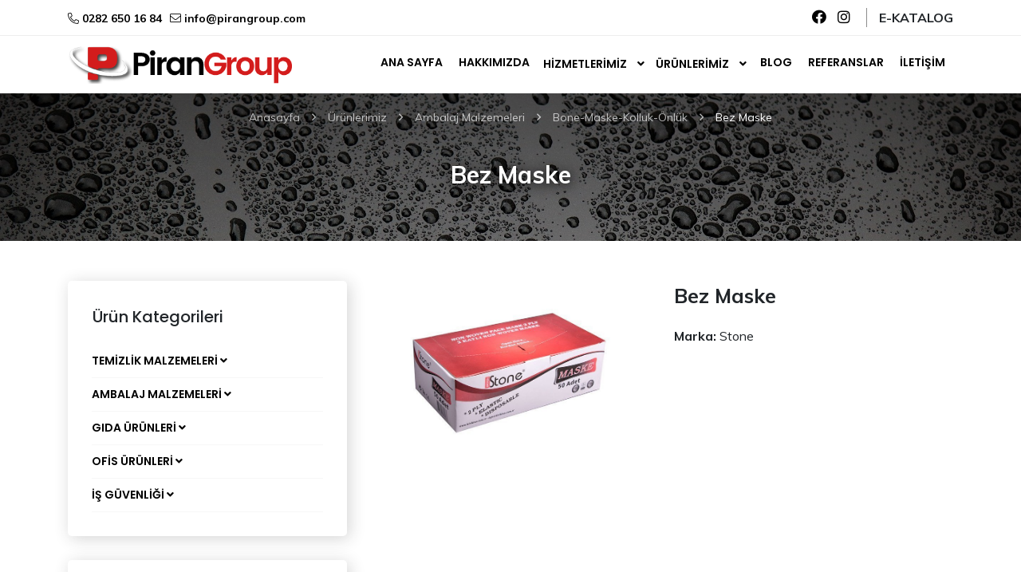

--- FILE ---
content_type: text/html; charset=UTF-8
request_url: https://www.pirangroup.com/stone-bez-maske
body_size: 4631
content:
<!DOCTYPE html> <html lang="tr"> <head> <meta charset="utf-8"> <title>Bez Maske - Piran Group</title> <meta http-equiv="X-UA-Compatible" content="IE=edge,chrome=1"> <meta name="viewport" content="width=device-width, initial-scale=1"> <meta name="content-language" content="tr" /> <link rel="icon" href="https://www.pirangroup.com/yuklemeler/imaj/fav-piran.png" type="image/png"> <meta property="og:title" content="Bez Maske - Piran Group" /> <link rel="canonical" href="https://www.pirangroup.com/stone-bez-maske" /> <link href="https://fonts.googleapis.com/css?family=Muli:300,400,700&display=swap&subset=latin-ext" rel="stylesheet"> <link href="https://fonts.googleapis.com/css?family=Poppins:300,400,500,600,700,800&display=swap&subset=latin-ext" rel="stylesheet"> <link rel="stylesheet" href="https://www.pirangroup.com/front/styles/fontawesome.min.css"> <link rel="stylesheet" href="https://www.pirangroup.com/front/styles/owl.carousel.min.css"> <link rel="stylesheet" href="https://www.pirangroup.com/front/styles/owl.theme.default.min.css"> <link rel="stylesheet" href="https://www.pirangroup.com/front/styles/animate.min.css"> <link rel="stylesheet" href="https://www.pirangroup.com/front/styles/lightbox.min.css"> <link rel="stylesheet" href="https://www.pirangroup.com/front/styles/style.css?v9"> <link rel="stylesheet" href="https://www.pirangroup.com/front/styles/custom.css?v23"> <!-- Global site tag (gtag.js) - Google Analytics --> <script async src="https://www.googletagmanager.com/gtag/js?id=UA-147166375-1"></script> <script>window.dataLayer = window.dataLayer || [];function gtag(){dataLayer.push(arguments);}gtag('js', new Date());gtag('config', 'UA-147166375-1'); </script><script type="application/ld+json"> {"@context": "http://schema.org",
"@type": "Organization",
"name": "Piran Group",
"logo": "https://www.pirangroup.com/yuklemeler/imaj/piran-logo_1.png",
"url": "https://www.pirangroup.com",
"email": "info@pirangroup.com",
"address": {"@type": "PostalAddress","streetAddress": "Nusradiye Mahallesi Stadyum Arkası Sokak Güngor Apt. No:1/A","addressLocality": "Çorlu","addressRegion": "Tekirdağ","postalCode": "59860","addressCountry": "Türkiye"
},
"telephone": "+90 282 650 16 84",
"founder": "Emrullah Azak",
"sameAs": ["https://www.facebook.com/pirangroup/", "https://www.instagram.com/pirantemizlik/"]
} </script><script type="application/ld+json"> {
"@context": "http://schema.org",
"@type": "LocalBusiness",
"address": {
"@type": "PostalAddress",
"addressLocality": "Çorlu",
"addressRegion": "Tekirdağ",
"postalCode":"59860",
"streetAddress": "Nusradiye Mahallesi Stadyum Arkası Sokak Güngor Apt. No:1/A"
},
"description": "Çorlu temizlik firmaları arasında köklü bir geçmişe sahip olan firmamızda sizlere kurumsal ve profesyonel çözümler üretmektedir.",
"name": "Piran Group",
"telephone": "+90 282 650 16 84",
"openingHours": "Mo,Tu,We,Th,Fr,Sa,Su 08:30-18:00,",
"image": "https://www.pirangroup.com/yuklemeler/imaj/piran-logo_1.png",
"geo": {
"@type": "GeoCoordinates",
"latitude": "41.159401",
"longitude": "27.808565"
},
"priceRange" : "$000 - $000"
} </script> </head> <body> <section class="header-top-piran"> <div class="container"> <div class="row"> <div class="col-md-12 header-top-area"> <div class="left"> <div class="phone"> <a href="tel:02826501684"><i class="fal fa-phone fa-flip-horizontal"></i> 0282 650 16 84</a> </div> <div class="mail"> <a href="mailto:info@pirangroup.com"><i class="fal fa-envelope"></i> info@pirangroup.com</a> </div> </div> <div class="right"> <div class="social"> <a href="https://www.facebook.com/pirangroup/"> <i class="fab fa-facebook"></i> </a> <a href="https://www.instagram.com/pirantemizlik/"> <i class="fab fa-instagram"></i> </a> </div> <a href="https://www.pirangroup.com/yuklemeler/imaj/urun-katalogu_compressed.pdf" target="_blank" class="catalog"> E-katalog </a> </div> </div> </div> </div> </section> <section class="header-menu-piran"> <div class="container"> <div class="row"> <div class="col-md-12 header-menu-area"> <div class="logo"> <a href="https://www.pirangroup.com"><img class="img-fluid" src="https://www.pirangroup.com/yuklemeler/imaj/piran-logo_1.png"></a> </div> <div class="menu"> <ul> <li><a href="https://www.pirangroup.com">Ana Sayfa</a></li> <li class=""> <a href="https://www.pirangroup.com/hakkimizda"> Hakkımızda </a> </li> <li class="has-children"> <a href="https://www.pirangroup.com/hizmetlerimiz"> Hizmetlerimiz </a> <ul> <li class="has-children"> <a href="https://www.pirangroup.com/temizlik-hizmetleri"> Temizlik Hizmetleri </a> <ul> <li class=""> <a href="https://www.pirangroup.com/makine-destekli-zemin-temizligi"> Makine Destekli Zemin Temizliği </a> </li> <li class=""> <a href="https://www.pirangroup.com/cati-ve-oluk-temizligi"> Çatı ve Oluk Temizliği </a> </li> <li class=""> <a href="https://www.pirangroup.com/dis-cephe-temizleme"> Dış Cephe Temizleme </a> </li> <li class=""> <a href="https://www.pirangroup.com/fabrika-insaat-sonrasi-temizlik"> Fabrika İnşaat Sonrası Temizlik </a> </li> <li class=""> <a href="https://www.pirangroup.com/okul-temizligi"> Okul Temizliği </a> </li> <li class=""> <a href="https://www.pirangroup.com/avm-temizligi"> AVM Temizliği </a> </li> <li class=""> <a href="https://www.pirangroup.com/kafe-ve-restoran-temizligi"> Kafe ve Restoran Temizliği </a> </li> <li class=""> <a href="https://www.pirangroup.com/ar-dez-sniper"> Ar-Dez Sniper (Hijyen ve Dezenfekte) </a> </li> <li class=""> <a href="https://www.pirangroup.com/fabrika-makine-temizligi"> Fabrika Makine Temizliği </a> </li> <li class=""> <a href="https://www.pirangroup.com/fabrika-orumcek-agi-temizligi"> Fabrika Örümcek Ağı Temizliği </a> </li> <li class=""> <a href="https://www.pirangroup.com/fabrika-temizligi"> Fabrika Temizliği </a> </li> <li class=""> <a href="https://www.pirangroup.com/su-deposu-temizligi"> Su Deposu Temizliği </a> </li> <li class=""> <a href="https://www.pirangroup.com/zemin-cilalama"> Zemin Cilalama </a> </li> </ul> </li> <li class="has-children"> <a href="https://www.pirangroup.com/insaat-hizmetleri"> İnşaat Hizmetleri </a> <ul> <li class=""> <a href="https://www.pirangroup.com/anahtar-teslim-insaat-projesi"> Anahtar Teslim İnşaat Projesi </a> </li> <li class=""> <a href="https://www.pirangroup.com/cati-ve-oluk-tamiri"> Çatı ve Oluk Tamiri </a> </li> <li class=""> <a href="https://www.pirangroup.com/tamirat-ve-tadilat-hizmetleri"> Tamirat ve Tadilat Hizmetleri </a> </li> <li class=""> <a href="https://www.pirangroup.com/yol-boyama"> Yol Boyama </a> </li> </ul> </li> <li class="has-children"> <a href="https://www.pirangroup.com/peyzaj-hizmetleri"> Peyzaj Hizmetleri </a> <ul> <li class=""> <a href="https://www.pirangroup.com/peyzaj-projelendirme-hizmetleri"> Peyzaj Projelendirme Hizmetleri </a> </li> <li class=""> <a href="https://www.pirangroup.com/rulo-ve-serpme-cimlendirme"> Rulo ve Serpme Çimlendirme </a> </li> <li class=""> <a href="https://www.pirangroup.com/bahcivanlik-hizmetleri"> Bahçıvanlık Hizmetleri </a> </li> <li class=""> <a href="https://www.pirangroup.com/agaclandirma-hizmetleri"> Ağaçlandırma Hizmetleri </a> </li> </ul> </li> </ul> </li> <li class="has-children"> <a href="https://www.pirangroup.com/urunlerimiz"> Ürünlerimiz </a> <ul> <li class=""> <a href="https://www.pirangroup.com/temizlik-malzemeleri"> Temizlik Malzemeleri </a> </li> <li class=""> <a href="https://www.pirangroup.com/ambalaj-malzemeleri"> Ambalaj Malzemeleri </a> </li> <li class=""> <a href="https://www.pirangroup.com/gida-urunleri"> Gıda Ürünleri </a> </li> <li class=""> <a href="https://www.pirangroup.com/kirtasiye-malzemeleri"> Ofis Ürünleri </a> </li> <li class=""> <a href="https://www.pirangroup.com/is-kiyafetleri"> İş Güvenliği </a> </li> </ul> </li> <li class=""> <a href="https://www.pirangroup.com/blog"> Blog </a> </li> <li class=""> <a href="https://www.pirangroup.com/referanslar"> Referanslar </a> </li> <li class=""> <a href="https://www.pirangroup.com/iletisim"> İletişim </a> </li> </ul> </div> </div> </div> </div> </section> <section class="header-mobile"> <div class="container"> <div class="row"> <div class="col-md-12 header-mobile-wrapper"> <a href="https://www.pirangroup.com" class="header-mobile-logo"> <img src="https://www.pirangroup.com/yuklemeler/imaj/piran-logo_1.png"> </a> <div class="mobile-header-icons"> <a href="https://g.page/pirantemizlik"> <i class="far fa-map-marker-alt"></i> </a> <a href="https://api.whatsapp.com/send?phone=905337619919"> <i class="fab fa-whatsapp"></i> </a> </div> <div class="mobile-header-hamburger"> <button type="button" class="hamburger-toggle"> <i class="far fa-bars"></i> </button> </div> </div> </div> </div> </section> <div class="mobile-nav mobile-show"> <div class="mobile-nav-content"> <div class="mobile-nav-logo"> <div class="mobile-nav-logo-content"> <a href="https://www.pirangroup.com"><i class="fas fa-home"></i> Ana Sayfa </a> </div> <div class="mobile-nav-logo-content"> <a href="https://api.whatsapp.com/send?phone=905337619919"><i class="fab fa-whatsapp"></i> 0 533 761 99 19 </a> </div> </div> <a href="https://www.pirangroup.com/iletisim" class="cta-link">Bize Ulaşın</a> <div class="mobile-nav-menu"> <ul> <li class=""> <a href="https://www.pirangroup.com/hakkimizda"> Hakkımızda </a> </li> <li class="sub-menu"> <div class="sub-menu-flex"> <a href="https://www.pirangroup.com/hizmetlerimiz"> Hizmetlerimiz </a> <i class="fas fa-angle-down"></i> </div> <ul> <li class="has-children"> <a href="https://www.pirangroup.com/temizlik-hizmetleri"> Temizlik Hizmetleri </a> <ul> <li class=""> <a href="https://www.pirangroup.com/makine-destekli-zemin-temizligi"> Makine Destekli Zemin Temizliği </a> </li> <li class=""> <a href="https://www.pirangroup.com/cati-ve-oluk-temizligi"> Çatı ve Oluk Temizliği </a> </li> <li class=""> <a href="https://www.pirangroup.com/dis-cephe-temizleme"> Dış Cephe Temizleme </a> </li> <li class=""> <a href="https://www.pirangroup.com/fabrika-insaat-sonrasi-temizlik"> Fabrika İnşaat Sonrası Temizlik </a> </li> <li class=""> <a href="https://www.pirangroup.com/okul-temizligi"> Okul Temizliği </a> </li> <li class=""> <a href="https://www.pirangroup.com/avm-temizligi"> AVM Temizliği </a> </li> <li class=""> <a href="https://www.pirangroup.com/kafe-ve-restoran-temizligi"> Kafe ve Restoran Temizliği </a> </li> <li class=""> <a href="https://www.pirangroup.com/ar-dez-sniper"> Ar-Dez Sniper (Hijyen ve Dezenfekte) </a> </li> <li class=""> <a href="https://www.pirangroup.com/fabrika-makine-temizligi"> Fabrika Makine Temizliği </a> </li> <li class=""> <a href="https://www.pirangroup.com/fabrika-orumcek-agi-temizligi"> Fabrika Örümcek Ağı Temizliği </a> </li> <li class=""> <a href="https://www.pirangroup.com/fabrika-temizligi"> Fabrika Temizliği </a> </li> <li class=""> <a href="https://www.pirangroup.com/su-deposu-temizligi"> Su Deposu Temizliği </a> </li> <li class=""> <a href="https://www.pirangroup.com/zemin-cilalama"> Zemin Cilalama </a> </li> </ul> </li> <li class="has-children"> <a href="https://www.pirangroup.com/insaat-hizmetleri"> İnşaat Hizmetleri </a> <ul> <li class=""> <a href="https://www.pirangroup.com/anahtar-teslim-insaat-projesi"> Anahtar Teslim İnşaat Projesi </a> </li> <li class=""> <a href="https://www.pirangroup.com/cati-ve-oluk-tamiri"> Çatı ve Oluk Tamiri </a> </li> <li class=""> <a href="https://www.pirangroup.com/tamirat-ve-tadilat-hizmetleri"> Tamirat ve Tadilat Hizmetleri </a> </li> <li class=""> <a href="https://www.pirangroup.com/yol-boyama"> Yol Boyama </a> </li> </ul> </li> <li class="has-children"> <a href="https://www.pirangroup.com/peyzaj-hizmetleri"> Peyzaj Hizmetleri </a> <ul> <li class=""> <a href="https://www.pirangroup.com/peyzaj-projelendirme-hizmetleri"> Peyzaj Projelendirme Hizmetleri </a> </li> <li class=""> <a href="https://www.pirangroup.com/rulo-ve-serpme-cimlendirme"> Rulo ve Serpme Çimlendirme </a> </li> <li class=""> <a href="https://www.pirangroup.com/bahcivanlik-hizmetleri"> Bahçıvanlık Hizmetleri </a> </li> <li class=""> <a href="https://www.pirangroup.com/agaclandirma-hizmetleri"> Ağaçlandırma Hizmetleri </a> </li> </ul> </li> </ul> </li> <li class="sub-menu"> <div class="sub-menu-flex"> <a href="https://www.pirangroup.com/urunlerimiz"> Ürünlerimiz </a> <i class="fas fa-angle-down"></i> </div> <ul> <li class=""> <a href="https://www.pirangroup.com/temizlik-malzemeleri"> Temizlik Malzemeleri </a> </li> <li class=""> <a href="https://www.pirangroup.com/ambalaj-malzemeleri"> Ambalaj Malzemeleri </a> </li> <li class=""> <a href="https://www.pirangroup.com/gida-urunleri"> Gıda Ürünleri </a> </li> <li class=""> <a href="https://www.pirangroup.com/kirtasiye-malzemeleri"> Ofis Ürünleri </a> </li> <li class=""> <a href="https://www.pirangroup.com/is-kiyafetleri"> İş Güvenliği </a> </li> </ul> </li> <li class=""> <a href="https://www.pirangroup.com/blog"> Blog </a> </li> <li class=""> <a href="https://www.pirangroup.com/referanslar"> Referanslar </a> </li> <li class=""> <a href="https://www.pirangroup.com/iletisim"> İletişim </a> </li> </ul> </div> </div> </div> <div class="mobile-close-menu mobile-show"> <i class="fas fa-times"></i> </div> <script type="application/ld+json"> {
	"@context": "http://schema.org",
	"@type": "BreadcrumbList",
	"itemListElement": [{"@type": "ListItem","position": 1,"name": "Piran Temizlik","item": "https://www.pirangroup.com"}, {"@type": "ListItem","position": 2,"name": "Ürünlerimiz","item": "https://www.pirangroup.com/urunlerimiz"}, {"@type": "ListItem","position": 3,"name": "Ambalaj Malzemeleri","item": "https://www.pirangroup.com/ambalaj-malzemeleri"}, {"@type": "ListItem","position": 4,"name": "Bone-Maske-Kolluk-Önlük","item": "https://www.pirangroup.com/bone-maske-kolluk-onluk"}, {"@type": "ListItem","position": 5,"name": "Bez Maske","item": "https://www.pirangroup.com/stone-bez-maske"}]
} </script> <section class="breadcrumb" style="background-image:linear-gradient(rgba(0, 0, 0, .6), rgba(0, 0, 0, .4)), url(https://www.pirangroup.com/yuklemeler/imaj/bread-bg.jpg)"> <div class="container"> <div class="row"> <div class="col-md-12"> <h1 class="title">Bez Maske</h1> </div> </div> </div> <div class="bread-area"> <div class="container container-2x"> <div class="bread js-bread-toogle"> <div class="bread-item"> <a href="https://www.pirangroup.com" title="Anasayfa"> <span>Anasayfa</span> </a> <i class="far fa-angle-right"></i> </div> <div class="bread-item"> <span>...</span> <i class="far fa-angle-right"></i> </div> <div class="bread-item"> <a href="https://www.pirangroup.com/urunlerimiz" title="Ürünlerimiz"> <span>Ürünlerimiz</span> </a> <i class="far fa-angle-right"></i> </div> <div class="bread-item"> <a href="https://www.pirangroup.com/ambalaj-malzemeleri" title="Ambalaj Malzemeleri"> <span>Ambalaj Malzemeleri</span> </a> <i class="far fa-angle-right"></i> </div> <div class="bread-item"> <a href="https://www.pirangroup.com/bone-maske-kolluk-onluk" title="Bone-Maske-Kolluk-Önlük"> <span>Bone-Maske-Kolluk-Önlük</span> </a> <i class="far fa-angle-right"></i> </div> <div class="bread-item active"> <span> <span>Bez Maske</span> </span> </div> </div> <div class="js-bread-list"> <div class="bread-item"> <i class="far fa-angle-right"></i> <a href="https://www.pirangroup.com" title="Anasayfa"> <span>Anasayfa</span> </a> </div> <div class="bread-item"> <i class="far fa-angle-right"></i> <a href="https://www.pirangroup.com/urunlerimiz" title="Ürünlerimiz"> <span>Ürünlerimiz</span> </a> </div> <div class="bread-item"> <i class="far fa-angle-right"></i> <a href="https://www.pirangroup.com/ambalaj-malzemeleri" title="Ambalaj Malzemeleri"> <span>Ambalaj Malzemeleri</span> </a> </div> <div class="bread-item"> <i class="far fa-angle-right"></i> <a href="https://www.pirangroup.com/bone-maske-kolluk-onluk" title="Bone-Maske-Kolluk-Önlük"> <span>Bone-Maske-Kolluk-Önlük</span> </a> </div> <div class="bread-item active"> <i class="far fa-angle-right"></i> <span> <span>Bez Maske</span> </span> </div> <div class="js-bread-close"> <svg xmlns="http://www.w3.org/2000/svg" width="14" height="14" viewBox="0 0 20 20"> <path fill="#494c51" fill-rule="evenodd" d="M10 8.612L18.325.287a.981.981 0 1 1 1.388 1.388L11.388 10l8.325 8.325a.981.981 0 1 1-1.388 1.388L10 11.388l-8.325 8.325a.981.981 0 1 1-1.388-1.388L8.612 10 .287 1.675A.981.981 0 1 1 1.675.287L10 8.612z"></path> </svg> </div> </div> </div> </div> </section> <section class="product-detail"> <div class="container"> <div class="row column-reverse"> <div class="col-md-4"> <div class="product-sidebar"> <div class="product-menu-area"> <div class="title"> Ürün Kategorileri </div> <ul> <li class="has-children"> <a href="https://www.pirangroup.com/temizlik-malzemeleri">Temizlik Malzemeleri</a> <ul> <li><a href="https://www.pirangroup.com/yer-temizligi-temizlik-pedleri">Yer Temizliği Temizlik Pedleri</a></li> <li><a href="https://www.pirangroup.com/temizlik-setleri">Temizlik Setleri</a></li> <li><a href="https://www.pirangroup.com/eldiven-maskeler">Eldiven &amp; Maskeler</a></li> <li><a href="https://www.pirangroup.com/cop-torbalari">Çöp Torbaları</a></li> <li><a href="https://www.pirangroup.com/kagit-ve-sabun-aparatlari">Kağıt ve Sabun Aparatları</a></li> <li><a href="https://www.pirangroup.com/hijyen-grubu">Hijyen Grubu</a></li> <li><a href="https://www.pirangroup.com/faras-ve-fircalar">Faraş ve Fırçalar</a></li> <li><a href="https://www.pirangroup.com/cop-kovalari-ve-konteynirlari">Çöp Kovaları ve Konteynırları</a></li> <li><a href="https://www.pirangroup.com/geri-donusum-kutulari">Geri Dönüşüm Kutuları</a></li> <li><a href="https://www.pirangroup.com/cam-temizleme-cekcekleri-ve-pelus-aparat-grubu">Cam Temizleme Çekçekleri ve Peluş Aparat Grubu</a></li> <li><a href="https://www.pirangroup.com/bez-sunger-urunleri">Bez-Sünger Ürünleri</a></li> <li><a href="https://www.pirangroup.com/sap-grubu">Sap Grubu</a></li> <li><a href="https://www.pirangroup.com/yesilici-ve-camsilici-aparat-grubu">Yersilici ve Kazıyıcı Aparat Grubu</a></li> <li><a href="https://www.pirangroup.com/mop-aparatlari">Mop Aparatları</a></li> <li><a href="https://www.pirangroup.com/hava-sartlandirici-kokular">Hava Şartlandırıcı (Kokular)</a></li> <li><a href="https://www.pirangroup.com/islak-mop-aparatlari">Islak Mop Aparatları</a></li> <li><a href="https://www.pirangroup.com/profesyonel-urunler">Profesyonel Ürünler</a></li> <li><a href="https://www.pirangroup.com/kagit-grubu">Kağıt Grubu</a></li> </ul> </li> <li class="has-children"> <a href="https://www.pirangroup.com/ambalaj-malzemeleri">Ambalaj Malzemeleri</a> <ul> <li><a href="https://www.pirangroup.com/bone-maske-kolluk-onluk">Bone-Maske-Kolluk-Önlük</a></li> <li><a href="https://www.pirangroup.com/plastik-urunler">Plastik Ürünler</a></li> <li><a href="https://www.pirangroup.com/bardak-urunleri">Bardak Ürünleri</a></li> <li><a href="https://www.pirangroup.com/aluminyum-folyo-grubu">Alüminyum Folyo Grubu</a></li> <li><a href="https://www.pirangroup.com/strec">Streç Film Grubu</a></li> </ul> </li> <li class="has-children"> <a href="https://www.pirangroup.com/gida-urunleri">Gıda Ürünleri</a> <ul> <li><a href="https://www.pirangroup.com/sekerler">Şekerler</a></li> <li><a href="https://www.pirangroup.com/icecekler">İçecekler</a></li> <li><a href="https://www.pirangroup.com/kahveler">Kahveler</a></li> <li><a href="https://www.pirangroup.com/caylar">Çaylar</a></li> </ul> </li> <li class="has-children"> <a href="https://www.pirangroup.com/kirtasiye-malzemeleri">Ofis Ürünleri</a> <ul> <li><a href="https://www.pirangroup.com/ofis-kirtasiye-urunleri">Ofis Kırtasiye Ürünleri</a></li> </ul> </li> <li class="has-children"> <a href="https://www.pirangroup.com/is-kiyafetleri">İş Güvenliği</a> <ul> <li><a href="https://www.pirangroup.com/is-guvenlik-ekipmanlari">İş Güvenlik Ekipmanları</a></li> </ul> </li> </ul> </div> </div> <div class="form-area"> <div class="title"> Bize Ulaşın </div> <form method="post" action="https://www.pirangroup.com/bize-ulasin"> <input type="hidden" name="_token" value="KWH5IvvVuw13AyIyR7lOfSyHCPSKKl62Dv8Jzi9E"><input type="hidden" name="page_url" value="https://www.pirangroup.com/stone-bez-maske"> <input type="text" class="form-control" name="name" placeholder="Ad Soyad veya Firma Adınız" required> <input type="tel" class="form-control" name="phone" placeholder="Telefon Numaranız" required> <select class="form-control" name="service"> <option value="">Almak İstediğniz Hizmeti Seçiniz</option> <option value="Temizlik Hizmetleri">Temizlik Hizmetleri</option> <option value="İnşaat Hizmetleri">İnşaat Hizmetleri</option> <option value="Peyzaj Hizmetleri">Peyzaj Hizmetleri</option> <option value="Malzeme Temini">Malzeme Temini</option> </select> <textarea class="form-control" name="message" placeholder="Mesajınız" required></textarea> <script src="https://www.google.com/recaptcha/api.js?" async defer></script> <div data-sitekey="6Ld3zLYUAAAAAJyJHrhC6x2WAxM037w5lSxQdm3j" class="g-recaptcha"></div> <button type="submit" class="contact-button">Gönder</button> </form> </div> </div> <div class="col-md-8"> <div class="row"> <div class="col-md-6"> <div class="product-picture"> <a href="https://www.pirangroup.com/yuklemeler/urun/maske.jpg" data-lightbox="image-set-1" data-title="Bez Maske"> <img src="https://www.pirangroup.com/yuklemeler/urun/maske.jpg" alt="Bez Maske" class="img-fluid"> </a> </div> </div> <div class="col-md-6"> <div class="product-info"> <div class="title"> Bez Maske </div> <div class="brand"> <strong>Marka: </strong> Stone </div> </div> </div> </div> </div> </div> </div> </section> <section class="footer-piran"> <div class="container"> <div class="row footer-area"> <div class="col-md-4"> <div class="title"> Adresimiz </div> <div class="infos"> <div class="icon"> <i class="fal fa-map-marker-alt"></i> </div> <div class="info"> Nusradiye Mah. Stadyum Arkası Sk. Güngor Apt. No:1/A Çorlu /Tekirdağ </div> </div> </div> <div class="col-md-4"> <div class="title"> Telefon Numaramız </div> <div class="infos"> <div class="icon"> <i class="fal fa-phone fa-flip-horizontal"></i> </div> <div class="info"> <a href="tel:02826501684">0282 650 16 84</a> <a href="tel:05337619919">0 533 761 99 19</a> </div> </div> </div> <div class="col-md-4"> <div class="title"> E-Posta Adresimiz </div> <div class="infos"> <div class="icon"> <i class="fal fa-envelope"></i> </div> <div class="info"> <a href="mailto:info@pirangroup.com">info@pirangroup.com</a> <a href="mailto:"></a> </div> </div> </div> <div class="col-md-12"> <div class="footer-end"> <div> Piran Ltd. Şti. 2002 - 2022 </div> <div> <a rel="nofollow" href="https://www.ajansio.com.tr" target="_blank" class="creative">Ajans.io</a> </div> </div> </div> </div> </div> </section> <div class="footer-sticky-bar"> <a href="tel:02826501684"><i class="fa fa-phone-square"></i> <span>HEMEN ARA</span> </a> </div> <script type="text/javascript" src="https://www.pirangroup.com/front/scripts/jquery-3.4.0.min.js"></script> <script type="text/javascript" src="https://www.pirangroup.com/front/scripts/owl.carousel.min.js"></script> <script type="text/javascript" src="https://www.pirangroup.com/front/scripts/lightbox.min.js"></script> <script type="text/javascript" src="https://www.pirangroup.com/front/scripts/script.js?v=1"></script> <script type="text/javascript" src="https://www.pirangroup.com/front/scripts/custom.js?v=2"></script> </body> </html>

--- FILE ---
content_type: text/html; charset=utf-8
request_url: https://www.google.com/recaptcha/api2/anchor?ar=1&k=6Ld3zLYUAAAAAJyJHrhC6x2WAxM037w5lSxQdm3j&co=aHR0cHM6Ly93d3cucGlyYW5ncm91cC5jb206NDQz&hl=en&v=PoyoqOPhxBO7pBk68S4YbpHZ&size=normal&anchor-ms=20000&execute-ms=30000&cb=h4jvn9wm8if9
body_size: 49240
content:
<!DOCTYPE HTML><html dir="ltr" lang="en"><head><meta http-equiv="Content-Type" content="text/html; charset=UTF-8">
<meta http-equiv="X-UA-Compatible" content="IE=edge">
<title>reCAPTCHA</title>
<style type="text/css">
/* cyrillic-ext */
@font-face {
  font-family: 'Roboto';
  font-style: normal;
  font-weight: 400;
  font-stretch: 100%;
  src: url(//fonts.gstatic.com/s/roboto/v48/KFO7CnqEu92Fr1ME7kSn66aGLdTylUAMa3GUBHMdazTgWw.woff2) format('woff2');
  unicode-range: U+0460-052F, U+1C80-1C8A, U+20B4, U+2DE0-2DFF, U+A640-A69F, U+FE2E-FE2F;
}
/* cyrillic */
@font-face {
  font-family: 'Roboto';
  font-style: normal;
  font-weight: 400;
  font-stretch: 100%;
  src: url(//fonts.gstatic.com/s/roboto/v48/KFO7CnqEu92Fr1ME7kSn66aGLdTylUAMa3iUBHMdazTgWw.woff2) format('woff2');
  unicode-range: U+0301, U+0400-045F, U+0490-0491, U+04B0-04B1, U+2116;
}
/* greek-ext */
@font-face {
  font-family: 'Roboto';
  font-style: normal;
  font-weight: 400;
  font-stretch: 100%;
  src: url(//fonts.gstatic.com/s/roboto/v48/KFO7CnqEu92Fr1ME7kSn66aGLdTylUAMa3CUBHMdazTgWw.woff2) format('woff2');
  unicode-range: U+1F00-1FFF;
}
/* greek */
@font-face {
  font-family: 'Roboto';
  font-style: normal;
  font-weight: 400;
  font-stretch: 100%;
  src: url(//fonts.gstatic.com/s/roboto/v48/KFO7CnqEu92Fr1ME7kSn66aGLdTylUAMa3-UBHMdazTgWw.woff2) format('woff2');
  unicode-range: U+0370-0377, U+037A-037F, U+0384-038A, U+038C, U+038E-03A1, U+03A3-03FF;
}
/* math */
@font-face {
  font-family: 'Roboto';
  font-style: normal;
  font-weight: 400;
  font-stretch: 100%;
  src: url(//fonts.gstatic.com/s/roboto/v48/KFO7CnqEu92Fr1ME7kSn66aGLdTylUAMawCUBHMdazTgWw.woff2) format('woff2');
  unicode-range: U+0302-0303, U+0305, U+0307-0308, U+0310, U+0312, U+0315, U+031A, U+0326-0327, U+032C, U+032F-0330, U+0332-0333, U+0338, U+033A, U+0346, U+034D, U+0391-03A1, U+03A3-03A9, U+03B1-03C9, U+03D1, U+03D5-03D6, U+03F0-03F1, U+03F4-03F5, U+2016-2017, U+2034-2038, U+203C, U+2040, U+2043, U+2047, U+2050, U+2057, U+205F, U+2070-2071, U+2074-208E, U+2090-209C, U+20D0-20DC, U+20E1, U+20E5-20EF, U+2100-2112, U+2114-2115, U+2117-2121, U+2123-214F, U+2190, U+2192, U+2194-21AE, U+21B0-21E5, U+21F1-21F2, U+21F4-2211, U+2213-2214, U+2216-22FF, U+2308-230B, U+2310, U+2319, U+231C-2321, U+2336-237A, U+237C, U+2395, U+239B-23B7, U+23D0, U+23DC-23E1, U+2474-2475, U+25AF, U+25B3, U+25B7, U+25BD, U+25C1, U+25CA, U+25CC, U+25FB, U+266D-266F, U+27C0-27FF, U+2900-2AFF, U+2B0E-2B11, U+2B30-2B4C, U+2BFE, U+3030, U+FF5B, U+FF5D, U+1D400-1D7FF, U+1EE00-1EEFF;
}
/* symbols */
@font-face {
  font-family: 'Roboto';
  font-style: normal;
  font-weight: 400;
  font-stretch: 100%;
  src: url(//fonts.gstatic.com/s/roboto/v48/KFO7CnqEu92Fr1ME7kSn66aGLdTylUAMaxKUBHMdazTgWw.woff2) format('woff2');
  unicode-range: U+0001-000C, U+000E-001F, U+007F-009F, U+20DD-20E0, U+20E2-20E4, U+2150-218F, U+2190, U+2192, U+2194-2199, U+21AF, U+21E6-21F0, U+21F3, U+2218-2219, U+2299, U+22C4-22C6, U+2300-243F, U+2440-244A, U+2460-24FF, U+25A0-27BF, U+2800-28FF, U+2921-2922, U+2981, U+29BF, U+29EB, U+2B00-2BFF, U+4DC0-4DFF, U+FFF9-FFFB, U+10140-1018E, U+10190-1019C, U+101A0, U+101D0-101FD, U+102E0-102FB, U+10E60-10E7E, U+1D2C0-1D2D3, U+1D2E0-1D37F, U+1F000-1F0FF, U+1F100-1F1AD, U+1F1E6-1F1FF, U+1F30D-1F30F, U+1F315, U+1F31C, U+1F31E, U+1F320-1F32C, U+1F336, U+1F378, U+1F37D, U+1F382, U+1F393-1F39F, U+1F3A7-1F3A8, U+1F3AC-1F3AF, U+1F3C2, U+1F3C4-1F3C6, U+1F3CA-1F3CE, U+1F3D4-1F3E0, U+1F3ED, U+1F3F1-1F3F3, U+1F3F5-1F3F7, U+1F408, U+1F415, U+1F41F, U+1F426, U+1F43F, U+1F441-1F442, U+1F444, U+1F446-1F449, U+1F44C-1F44E, U+1F453, U+1F46A, U+1F47D, U+1F4A3, U+1F4B0, U+1F4B3, U+1F4B9, U+1F4BB, U+1F4BF, U+1F4C8-1F4CB, U+1F4D6, U+1F4DA, U+1F4DF, U+1F4E3-1F4E6, U+1F4EA-1F4ED, U+1F4F7, U+1F4F9-1F4FB, U+1F4FD-1F4FE, U+1F503, U+1F507-1F50B, U+1F50D, U+1F512-1F513, U+1F53E-1F54A, U+1F54F-1F5FA, U+1F610, U+1F650-1F67F, U+1F687, U+1F68D, U+1F691, U+1F694, U+1F698, U+1F6AD, U+1F6B2, U+1F6B9-1F6BA, U+1F6BC, U+1F6C6-1F6CF, U+1F6D3-1F6D7, U+1F6E0-1F6EA, U+1F6F0-1F6F3, U+1F6F7-1F6FC, U+1F700-1F7FF, U+1F800-1F80B, U+1F810-1F847, U+1F850-1F859, U+1F860-1F887, U+1F890-1F8AD, U+1F8B0-1F8BB, U+1F8C0-1F8C1, U+1F900-1F90B, U+1F93B, U+1F946, U+1F984, U+1F996, U+1F9E9, U+1FA00-1FA6F, U+1FA70-1FA7C, U+1FA80-1FA89, U+1FA8F-1FAC6, U+1FACE-1FADC, U+1FADF-1FAE9, U+1FAF0-1FAF8, U+1FB00-1FBFF;
}
/* vietnamese */
@font-face {
  font-family: 'Roboto';
  font-style: normal;
  font-weight: 400;
  font-stretch: 100%;
  src: url(//fonts.gstatic.com/s/roboto/v48/KFO7CnqEu92Fr1ME7kSn66aGLdTylUAMa3OUBHMdazTgWw.woff2) format('woff2');
  unicode-range: U+0102-0103, U+0110-0111, U+0128-0129, U+0168-0169, U+01A0-01A1, U+01AF-01B0, U+0300-0301, U+0303-0304, U+0308-0309, U+0323, U+0329, U+1EA0-1EF9, U+20AB;
}
/* latin-ext */
@font-face {
  font-family: 'Roboto';
  font-style: normal;
  font-weight: 400;
  font-stretch: 100%;
  src: url(//fonts.gstatic.com/s/roboto/v48/KFO7CnqEu92Fr1ME7kSn66aGLdTylUAMa3KUBHMdazTgWw.woff2) format('woff2');
  unicode-range: U+0100-02BA, U+02BD-02C5, U+02C7-02CC, U+02CE-02D7, U+02DD-02FF, U+0304, U+0308, U+0329, U+1D00-1DBF, U+1E00-1E9F, U+1EF2-1EFF, U+2020, U+20A0-20AB, U+20AD-20C0, U+2113, U+2C60-2C7F, U+A720-A7FF;
}
/* latin */
@font-face {
  font-family: 'Roboto';
  font-style: normal;
  font-weight: 400;
  font-stretch: 100%;
  src: url(//fonts.gstatic.com/s/roboto/v48/KFO7CnqEu92Fr1ME7kSn66aGLdTylUAMa3yUBHMdazQ.woff2) format('woff2');
  unicode-range: U+0000-00FF, U+0131, U+0152-0153, U+02BB-02BC, U+02C6, U+02DA, U+02DC, U+0304, U+0308, U+0329, U+2000-206F, U+20AC, U+2122, U+2191, U+2193, U+2212, U+2215, U+FEFF, U+FFFD;
}
/* cyrillic-ext */
@font-face {
  font-family: 'Roboto';
  font-style: normal;
  font-weight: 500;
  font-stretch: 100%;
  src: url(//fonts.gstatic.com/s/roboto/v48/KFO7CnqEu92Fr1ME7kSn66aGLdTylUAMa3GUBHMdazTgWw.woff2) format('woff2');
  unicode-range: U+0460-052F, U+1C80-1C8A, U+20B4, U+2DE0-2DFF, U+A640-A69F, U+FE2E-FE2F;
}
/* cyrillic */
@font-face {
  font-family: 'Roboto';
  font-style: normal;
  font-weight: 500;
  font-stretch: 100%;
  src: url(//fonts.gstatic.com/s/roboto/v48/KFO7CnqEu92Fr1ME7kSn66aGLdTylUAMa3iUBHMdazTgWw.woff2) format('woff2');
  unicode-range: U+0301, U+0400-045F, U+0490-0491, U+04B0-04B1, U+2116;
}
/* greek-ext */
@font-face {
  font-family: 'Roboto';
  font-style: normal;
  font-weight: 500;
  font-stretch: 100%;
  src: url(//fonts.gstatic.com/s/roboto/v48/KFO7CnqEu92Fr1ME7kSn66aGLdTylUAMa3CUBHMdazTgWw.woff2) format('woff2');
  unicode-range: U+1F00-1FFF;
}
/* greek */
@font-face {
  font-family: 'Roboto';
  font-style: normal;
  font-weight: 500;
  font-stretch: 100%;
  src: url(//fonts.gstatic.com/s/roboto/v48/KFO7CnqEu92Fr1ME7kSn66aGLdTylUAMa3-UBHMdazTgWw.woff2) format('woff2');
  unicode-range: U+0370-0377, U+037A-037F, U+0384-038A, U+038C, U+038E-03A1, U+03A3-03FF;
}
/* math */
@font-face {
  font-family: 'Roboto';
  font-style: normal;
  font-weight: 500;
  font-stretch: 100%;
  src: url(//fonts.gstatic.com/s/roboto/v48/KFO7CnqEu92Fr1ME7kSn66aGLdTylUAMawCUBHMdazTgWw.woff2) format('woff2');
  unicode-range: U+0302-0303, U+0305, U+0307-0308, U+0310, U+0312, U+0315, U+031A, U+0326-0327, U+032C, U+032F-0330, U+0332-0333, U+0338, U+033A, U+0346, U+034D, U+0391-03A1, U+03A3-03A9, U+03B1-03C9, U+03D1, U+03D5-03D6, U+03F0-03F1, U+03F4-03F5, U+2016-2017, U+2034-2038, U+203C, U+2040, U+2043, U+2047, U+2050, U+2057, U+205F, U+2070-2071, U+2074-208E, U+2090-209C, U+20D0-20DC, U+20E1, U+20E5-20EF, U+2100-2112, U+2114-2115, U+2117-2121, U+2123-214F, U+2190, U+2192, U+2194-21AE, U+21B0-21E5, U+21F1-21F2, U+21F4-2211, U+2213-2214, U+2216-22FF, U+2308-230B, U+2310, U+2319, U+231C-2321, U+2336-237A, U+237C, U+2395, U+239B-23B7, U+23D0, U+23DC-23E1, U+2474-2475, U+25AF, U+25B3, U+25B7, U+25BD, U+25C1, U+25CA, U+25CC, U+25FB, U+266D-266F, U+27C0-27FF, U+2900-2AFF, U+2B0E-2B11, U+2B30-2B4C, U+2BFE, U+3030, U+FF5B, U+FF5D, U+1D400-1D7FF, U+1EE00-1EEFF;
}
/* symbols */
@font-face {
  font-family: 'Roboto';
  font-style: normal;
  font-weight: 500;
  font-stretch: 100%;
  src: url(//fonts.gstatic.com/s/roboto/v48/KFO7CnqEu92Fr1ME7kSn66aGLdTylUAMaxKUBHMdazTgWw.woff2) format('woff2');
  unicode-range: U+0001-000C, U+000E-001F, U+007F-009F, U+20DD-20E0, U+20E2-20E4, U+2150-218F, U+2190, U+2192, U+2194-2199, U+21AF, U+21E6-21F0, U+21F3, U+2218-2219, U+2299, U+22C4-22C6, U+2300-243F, U+2440-244A, U+2460-24FF, U+25A0-27BF, U+2800-28FF, U+2921-2922, U+2981, U+29BF, U+29EB, U+2B00-2BFF, U+4DC0-4DFF, U+FFF9-FFFB, U+10140-1018E, U+10190-1019C, U+101A0, U+101D0-101FD, U+102E0-102FB, U+10E60-10E7E, U+1D2C0-1D2D3, U+1D2E0-1D37F, U+1F000-1F0FF, U+1F100-1F1AD, U+1F1E6-1F1FF, U+1F30D-1F30F, U+1F315, U+1F31C, U+1F31E, U+1F320-1F32C, U+1F336, U+1F378, U+1F37D, U+1F382, U+1F393-1F39F, U+1F3A7-1F3A8, U+1F3AC-1F3AF, U+1F3C2, U+1F3C4-1F3C6, U+1F3CA-1F3CE, U+1F3D4-1F3E0, U+1F3ED, U+1F3F1-1F3F3, U+1F3F5-1F3F7, U+1F408, U+1F415, U+1F41F, U+1F426, U+1F43F, U+1F441-1F442, U+1F444, U+1F446-1F449, U+1F44C-1F44E, U+1F453, U+1F46A, U+1F47D, U+1F4A3, U+1F4B0, U+1F4B3, U+1F4B9, U+1F4BB, U+1F4BF, U+1F4C8-1F4CB, U+1F4D6, U+1F4DA, U+1F4DF, U+1F4E3-1F4E6, U+1F4EA-1F4ED, U+1F4F7, U+1F4F9-1F4FB, U+1F4FD-1F4FE, U+1F503, U+1F507-1F50B, U+1F50D, U+1F512-1F513, U+1F53E-1F54A, U+1F54F-1F5FA, U+1F610, U+1F650-1F67F, U+1F687, U+1F68D, U+1F691, U+1F694, U+1F698, U+1F6AD, U+1F6B2, U+1F6B9-1F6BA, U+1F6BC, U+1F6C6-1F6CF, U+1F6D3-1F6D7, U+1F6E0-1F6EA, U+1F6F0-1F6F3, U+1F6F7-1F6FC, U+1F700-1F7FF, U+1F800-1F80B, U+1F810-1F847, U+1F850-1F859, U+1F860-1F887, U+1F890-1F8AD, U+1F8B0-1F8BB, U+1F8C0-1F8C1, U+1F900-1F90B, U+1F93B, U+1F946, U+1F984, U+1F996, U+1F9E9, U+1FA00-1FA6F, U+1FA70-1FA7C, U+1FA80-1FA89, U+1FA8F-1FAC6, U+1FACE-1FADC, U+1FADF-1FAE9, U+1FAF0-1FAF8, U+1FB00-1FBFF;
}
/* vietnamese */
@font-face {
  font-family: 'Roboto';
  font-style: normal;
  font-weight: 500;
  font-stretch: 100%;
  src: url(//fonts.gstatic.com/s/roboto/v48/KFO7CnqEu92Fr1ME7kSn66aGLdTylUAMa3OUBHMdazTgWw.woff2) format('woff2');
  unicode-range: U+0102-0103, U+0110-0111, U+0128-0129, U+0168-0169, U+01A0-01A1, U+01AF-01B0, U+0300-0301, U+0303-0304, U+0308-0309, U+0323, U+0329, U+1EA0-1EF9, U+20AB;
}
/* latin-ext */
@font-face {
  font-family: 'Roboto';
  font-style: normal;
  font-weight: 500;
  font-stretch: 100%;
  src: url(//fonts.gstatic.com/s/roboto/v48/KFO7CnqEu92Fr1ME7kSn66aGLdTylUAMa3KUBHMdazTgWw.woff2) format('woff2');
  unicode-range: U+0100-02BA, U+02BD-02C5, U+02C7-02CC, U+02CE-02D7, U+02DD-02FF, U+0304, U+0308, U+0329, U+1D00-1DBF, U+1E00-1E9F, U+1EF2-1EFF, U+2020, U+20A0-20AB, U+20AD-20C0, U+2113, U+2C60-2C7F, U+A720-A7FF;
}
/* latin */
@font-face {
  font-family: 'Roboto';
  font-style: normal;
  font-weight: 500;
  font-stretch: 100%;
  src: url(//fonts.gstatic.com/s/roboto/v48/KFO7CnqEu92Fr1ME7kSn66aGLdTylUAMa3yUBHMdazQ.woff2) format('woff2');
  unicode-range: U+0000-00FF, U+0131, U+0152-0153, U+02BB-02BC, U+02C6, U+02DA, U+02DC, U+0304, U+0308, U+0329, U+2000-206F, U+20AC, U+2122, U+2191, U+2193, U+2212, U+2215, U+FEFF, U+FFFD;
}
/* cyrillic-ext */
@font-face {
  font-family: 'Roboto';
  font-style: normal;
  font-weight: 900;
  font-stretch: 100%;
  src: url(//fonts.gstatic.com/s/roboto/v48/KFO7CnqEu92Fr1ME7kSn66aGLdTylUAMa3GUBHMdazTgWw.woff2) format('woff2');
  unicode-range: U+0460-052F, U+1C80-1C8A, U+20B4, U+2DE0-2DFF, U+A640-A69F, U+FE2E-FE2F;
}
/* cyrillic */
@font-face {
  font-family: 'Roboto';
  font-style: normal;
  font-weight: 900;
  font-stretch: 100%;
  src: url(//fonts.gstatic.com/s/roboto/v48/KFO7CnqEu92Fr1ME7kSn66aGLdTylUAMa3iUBHMdazTgWw.woff2) format('woff2');
  unicode-range: U+0301, U+0400-045F, U+0490-0491, U+04B0-04B1, U+2116;
}
/* greek-ext */
@font-face {
  font-family: 'Roboto';
  font-style: normal;
  font-weight: 900;
  font-stretch: 100%;
  src: url(//fonts.gstatic.com/s/roboto/v48/KFO7CnqEu92Fr1ME7kSn66aGLdTylUAMa3CUBHMdazTgWw.woff2) format('woff2');
  unicode-range: U+1F00-1FFF;
}
/* greek */
@font-face {
  font-family: 'Roboto';
  font-style: normal;
  font-weight: 900;
  font-stretch: 100%;
  src: url(//fonts.gstatic.com/s/roboto/v48/KFO7CnqEu92Fr1ME7kSn66aGLdTylUAMa3-UBHMdazTgWw.woff2) format('woff2');
  unicode-range: U+0370-0377, U+037A-037F, U+0384-038A, U+038C, U+038E-03A1, U+03A3-03FF;
}
/* math */
@font-face {
  font-family: 'Roboto';
  font-style: normal;
  font-weight: 900;
  font-stretch: 100%;
  src: url(//fonts.gstatic.com/s/roboto/v48/KFO7CnqEu92Fr1ME7kSn66aGLdTylUAMawCUBHMdazTgWw.woff2) format('woff2');
  unicode-range: U+0302-0303, U+0305, U+0307-0308, U+0310, U+0312, U+0315, U+031A, U+0326-0327, U+032C, U+032F-0330, U+0332-0333, U+0338, U+033A, U+0346, U+034D, U+0391-03A1, U+03A3-03A9, U+03B1-03C9, U+03D1, U+03D5-03D6, U+03F0-03F1, U+03F4-03F5, U+2016-2017, U+2034-2038, U+203C, U+2040, U+2043, U+2047, U+2050, U+2057, U+205F, U+2070-2071, U+2074-208E, U+2090-209C, U+20D0-20DC, U+20E1, U+20E5-20EF, U+2100-2112, U+2114-2115, U+2117-2121, U+2123-214F, U+2190, U+2192, U+2194-21AE, U+21B0-21E5, U+21F1-21F2, U+21F4-2211, U+2213-2214, U+2216-22FF, U+2308-230B, U+2310, U+2319, U+231C-2321, U+2336-237A, U+237C, U+2395, U+239B-23B7, U+23D0, U+23DC-23E1, U+2474-2475, U+25AF, U+25B3, U+25B7, U+25BD, U+25C1, U+25CA, U+25CC, U+25FB, U+266D-266F, U+27C0-27FF, U+2900-2AFF, U+2B0E-2B11, U+2B30-2B4C, U+2BFE, U+3030, U+FF5B, U+FF5D, U+1D400-1D7FF, U+1EE00-1EEFF;
}
/* symbols */
@font-face {
  font-family: 'Roboto';
  font-style: normal;
  font-weight: 900;
  font-stretch: 100%;
  src: url(//fonts.gstatic.com/s/roboto/v48/KFO7CnqEu92Fr1ME7kSn66aGLdTylUAMaxKUBHMdazTgWw.woff2) format('woff2');
  unicode-range: U+0001-000C, U+000E-001F, U+007F-009F, U+20DD-20E0, U+20E2-20E4, U+2150-218F, U+2190, U+2192, U+2194-2199, U+21AF, U+21E6-21F0, U+21F3, U+2218-2219, U+2299, U+22C4-22C6, U+2300-243F, U+2440-244A, U+2460-24FF, U+25A0-27BF, U+2800-28FF, U+2921-2922, U+2981, U+29BF, U+29EB, U+2B00-2BFF, U+4DC0-4DFF, U+FFF9-FFFB, U+10140-1018E, U+10190-1019C, U+101A0, U+101D0-101FD, U+102E0-102FB, U+10E60-10E7E, U+1D2C0-1D2D3, U+1D2E0-1D37F, U+1F000-1F0FF, U+1F100-1F1AD, U+1F1E6-1F1FF, U+1F30D-1F30F, U+1F315, U+1F31C, U+1F31E, U+1F320-1F32C, U+1F336, U+1F378, U+1F37D, U+1F382, U+1F393-1F39F, U+1F3A7-1F3A8, U+1F3AC-1F3AF, U+1F3C2, U+1F3C4-1F3C6, U+1F3CA-1F3CE, U+1F3D4-1F3E0, U+1F3ED, U+1F3F1-1F3F3, U+1F3F5-1F3F7, U+1F408, U+1F415, U+1F41F, U+1F426, U+1F43F, U+1F441-1F442, U+1F444, U+1F446-1F449, U+1F44C-1F44E, U+1F453, U+1F46A, U+1F47D, U+1F4A3, U+1F4B0, U+1F4B3, U+1F4B9, U+1F4BB, U+1F4BF, U+1F4C8-1F4CB, U+1F4D6, U+1F4DA, U+1F4DF, U+1F4E3-1F4E6, U+1F4EA-1F4ED, U+1F4F7, U+1F4F9-1F4FB, U+1F4FD-1F4FE, U+1F503, U+1F507-1F50B, U+1F50D, U+1F512-1F513, U+1F53E-1F54A, U+1F54F-1F5FA, U+1F610, U+1F650-1F67F, U+1F687, U+1F68D, U+1F691, U+1F694, U+1F698, U+1F6AD, U+1F6B2, U+1F6B9-1F6BA, U+1F6BC, U+1F6C6-1F6CF, U+1F6D3-1F6D7, U+1F6E0-1F6EA, U+1F6F0-1F6F3, U+1F6F7-1F6FC, U+1F700-1F7FF, U+1F800-1F80B, U+1F810-1F847, U+1F850-1F859, U+1F860-1F887, U+1F890-1F8AD, U+1F8B0-1F8BB, U+1F8C0-1F8C1, U+1F900-1F90B, U+1F93B, U+1F946, U+1F984, U+1F996, U+1F9E9, U+1FA00-1FA6F, U+1FA70-1FA7C, U+1FA80-1FA89, U+1FA8F-1FAC6, U+1FACE-1FADC, U+1FADF-1FAE9, U+1FAF0-1FAF8, U+1FB00-1FBFF;
}
/* vietnamese */
@font-face {
  font-family: 'Roboto';
  font-style: normal;
  font-weight: 900;
  font-stretch: 100%;
  src: url(//fonts.gstatic.com/s/roboto/v48/KFO7CnqEu92Fr1ME7kSn66aGLdTylUAMa3OUBHMdazTgWw.woff2) format('woff2');
  unicode-range: U+0102-0103, U+0110-0111, U+0128-0129, U+0168-0169, U+01A0-01A1, U+01AF-01B0, U+0300-0301, U+0303-0304, U+0308-0309, U+0323, U+0329, U+1EA0-1EF9, U+20AB;
}
/* latin-ext */
@font-face {
  font-family: 'Roboto';
  font-style: normal;
  font-weight: 900;
  font-stretch: 100%;
  src: url(//fonts.gstatic.com/s/roboto/v48/KFO7CnqEu92Fr1ME7kSn66aGLdTylUAMa3KUBHMdazTgWw.woff2) format('woff2');
  unicode-range: U+0100-02BA, U+02BD-02C5, U+02C7-02CC, U+02CE-02D7, U+02DD-02FF, U+0304, U+0308, U+0329, U+1D00-1DBF, U+1E00-1E9F, U+1EF2-1EFF, U+2020, U+20A0-20AB, U+20AD-20C0, U+2113, U+2C60-2C7F, U+A720-A7FF;
}
/* latin */
@font-face {
  font-family: 'Roboto';
  font-style: normal;
  font-weight: 900;
  font-stretch: 100%;
  src: url(//fonts.gstatic.com/s/roboto/v48/KFO7CnqEu92Fr1ME7kSn66aGLdTylUAMa3yUBHMdazQ.woff2) format('woff2');
  unicode-range: U+0000-00FF, U+0131, U+0152-0153, U+02BB-02BC, U+02C6, U+02DA, U+02DC, U+0304, U+0308, U+0329, U+2000-206F, U+20AC, U+2122, U+2191, U+2193, U+2212, U+2215, U+FEFF, U+FFFD;
}

</style>
<link rel="stylesheet" type="text/css" href="https://www.gstatic.com/recaptcha/releases/PoyoqOPhxBO7pBk68S4YbpHZ/styles__ltr.css">
<script nonce="C_aMGuwRyM0nAemMvXTnlA" type="text/javascript">window['__recaptcha_api'] = 'https://www.google.com/recaptcha/api2/';</script>
<script type="text/javascript" src="https://www.gstatic.com/recaptcha/releases/PoyoqOPhxBO7pBk68S4YbpHZ/recaptcha__en.js" nonce="C_aMGuwRyM0nAemMvXTnlA">
      
    </script></head>
<body><div id="rc-anchor-alert" class="rc-anchor-alert"></div>
<input type="hidden" id="recaptcha-token" value="[base64]">
<script type="text/javascript" nonce="C_aMGuwRyM0nAemMvXTnlA">
      recaptcha.anchor.Main.init("[\x22ainput\x22,[\x22bgdata\x22,\x22\x22,\[base64]/[base64]/[base64]/[base64]/[base64]/[base64]/KGcoTywyNTMsTy5PKSxVRyhPLEMpKTpnKE8sMjUzLEMpLE8pKSxsKSksTykpfSxieT1mdW5jdGlvbihDLE8sdSxsKXtmb3IobD0odT1SKEMpLDApO08+MDtPLS0pbD1sPDw4fFooQyk7ZyhDLHUsbCl9LFVHPWZ1bmN0aW9uKEMsTyl7Qy5pLmxlbmd0aD4xMDQ/[base64]/[base64]/[base64]/[base64]/[base64]/[base64]/[base64]\\u003d\x22,\[base64]\\u003d\\u003d\x22,\x22wphhHQFjWUNGSn1xMHXCl0/Cg8KkMi3DgC7DqwTCoyLDqA/[base64]/CrjPChgJiwpHDiSjCkMK8VCFlYxTCmsKZbMO3wpYraMKqwonCrynCmcKXO8OdEBnDnBcKwp3Cqj/CnQg+ccKewo/DozfCtsO4J8KaelEyQcOmw4UTGiLCpSTCsXpeOsOeHcOEwr3DvizDisOrXDPDjzjCnE0EacKfworCujzCmRjCuVTDj0HDtWDCqxRfOyXCj8KUE8Opwo3CuMOaVy44woLDisOLwpUxShgZGMKWwpNaKcOhw7tOw7DCssKpL3gbwrXCtx0ew6jDvk9RwoMpwotDY3/Cu8ORw7bCjcKhTSHCmVvCocKdCMOiwp5rYm/DkV/DmnIfP8OZw4NqRMK0HxbCkH7DsAdBw4l2MR3DsMKvwqw6wp3DoV3DmkdbKQ1aJMOzVRcEw7ZrCcOyw5dswqdtSBslw6gQw4rDiMOsLcOVw5vCgjXDhnQyWlHDlcKUNDthw7/CrTfCgMKlwoQBcDHDmMO8CFnCr8O1IWQ/[base64]/[base64]/Dj8ORJcOdwoJdw6VAwokhw7JFwqJww5/CumHCpFMWKMOmPTUdS8O1D8OBIQHCvwAMJnJkNSwFIsKYwqhAwo4pwp7DmsORD8KAKcKrw5XCncKWWGLDtsKtw53DgTsiwqVGw4LCpsKyNMKoDcKKBz5Swp1YS8OLO1kiwp/[base64]/w5thwrjCu8O9YMK5Q8OoFsOUTGlCZVDChDrCgcOGNChbwrQkw7/DjxBOPQ7DrQNYVsKYH8Ozw6nCucOXwpvCglfClF7DsAwtw6nCsHTCtsOMwo7CgR3DpcKew4RDw7l7wr4Iw6JlahbCsgnCpmFiw4LDmAJcWMKfwohhwoo6EMK7w6/Dj8O4PMKLw6vDiC3CmGfChyTDlsOgDn94w7p5ZVNdwqXDmnRFPTjCk8KaTMKsOE/CoMO/SMO9VMKdR0PDsBXCjcO8Qw4JPcOYKcKYw67DujvDvXYVwr/DisOCIcO0w5PCh3vDjMOMw77DjMOEIcOrwpjDpBtUwrV/[base64]/DrFRkcRVbw7R2NX4TSwXDncKcwo1UcG9lXUcNwrLCunbDhVrDiD7DtynDhcKnYB8vw7PDiCh2w5/Cj8OoIjvDocOJXsKMwqBCbMKJw4JQGBDDinDDu0HDpm9xwohSw6gITsKpw4oxwp5zPTNgw4fCkDXDnGc5w4p3WhzCv8KpQAcrwpQmesO6QsOEwoPDn8KuVWhKwqAyw70NGMOBw6ETKMKTw5R5UsKjwqtAacOOwooNFcKMIsO9PMKLPsO/UsK9HgHCtMKWw6FjwoLDlhbColjCtcKUwqQWfXoPI3XCjMOiwrjDujrChsKBWsKWMTsid8KXwpVnEcO/w5coR8Oxwr1jdsOYcMOew5cSBcK9HsOpwpvCqXRtw7AoZ3/DpW/CnsKcwonDoEMpIgrDk8OOwoAfw4vCtMKTw5TCv3/ClDs+B1sMDMOdwrhXeMOCw7vCosKAfMKtOcO/[base64]/[base64]/aMOZwoTCr8O5wq/CvB9Cwql4ccO5woVTwoBowoHDusOfPmvCgwnCrQxTwqFNP8OQwpbCpsKUZcOrw5/[base64]/DhiZawpjCi8O1YzvCisOkc8Oaw6Fyf8O5wplTw6B6wrfChMOywqEuaSrDncKaCnQTwo7CswpiPMONEzbDrE4gekfDucKNY0TCusOQw5tCwqDCpMKOCMOAej/DsMOCOVRRJkU3c8OhEFc1w5paBcO2w6DDlE9AFTHCqC3ChEkRc8K3w7pURUJKXx/CjMOqw6kqN8OxYsOcSEd6w5AIw67CghrChMOHw63Do8KYwobDgwgFw6nCvGNqw57Dn8KPY8OXwo3CtcOHI0fCqcK1E8KvAMKZw7pHC8OUSmvDqcK9KzLDt8O+wq3ChsOfN8Knw6bDpFDChcOOa8KtwqQlECLDg8OWNMOIwoBAwqd/w4YcFMKOcWFAwpppw4k/HsKhw6PDnGYZIcOvRSliw4PDrsOAw4Udw40Rw5kZwqvDgMKKVsO4MsO5wqV4wr3CriLCnMOFIF9yTsOnHsKwSw9HVGPDnsOpUsK7w6woOMKFwoZNwpRRwr5NdsKWw6DCnMOVwqwREsKTZcOuQSTDgsOywq/DssOHwqbCgG0eAMO5wrrDq1YNwpHDv8KRHsOdw7/[base64]/w4YddcKOaWjCvQzCvjDDmMKwwr3Cr1TCvsKPd2hrdinDoCrDgMO/WMK+WXDDpsK2BSJ2V8OYcQXCs8KVL8KGw7JnTT8uw7PDsMOywo7DklltwozCt8KxaMKmOcK0AwnCo0lBZAjDuEzCvwPDlw0Vwq9qPsOvw75UE8OrN8K2AcOmwpdKOm/DgMKaw4BQYMORwp1xwqLCsgp7w5bDrStAIXNELBzCpMKRw5BXw73Dg8O4w7pDw6fDrW8sw4IFbcKsYsO6VcKNw43CosK8OkfCkEsZw4EqwoIsw4FCw5l2HcO6w7/DlBQtGsOtKG7DncKpKVvDmRlnPWzDsy7Dl2TDmsKYw4ZMwpFNLCvDuiAwwoLCoMKew5lHTcKYTkHDsB7Dq8Ofw4FDa8ODw6YtQ8KxwqvDocKew7/DhsOuwrNSw5l1e8OBwr5SwqTCtB0eGcOYw6/ClCtBwrfCgcO4KQhAw7llwrDCp8K0w4s0IsKFwpg3wojDi8OwJsKwF8Kow5A5UT7CicKrw7RmZ0jDmEnDtXojw67CrGAKwqPCpcO8K8K/BhcfwqTDgcOwOnPCvcKzOVPDg1TDnTDDgwsTd8OyNcKffMObw6l5w5UOwqbDjMKRwqzDohHCjcOkw6UPw5/DnwLDgHxHaCUuIGfCh8KpwphfH8OZwrVGw7MGwowaU8Kmw67Ch8OvfTJyfsOAwr93w6nCpgRsMcOPRE3Ck8OXMsKqWMO6wosSw4ZqDcKGH8KbG8KWw7LDrsKtwpTCmcK1eR/CtMOCwqMzw7zDkV93wqtSwpbCvgQMwp3Dun15woDCrsKjDQsMIMKDw5BTNFXDlXfDksOZwr4iwpzDplfDs8Kxw50HYlowwpgCw4PCqMKXXcKowqbDgcKQw5Vnw7TCrMOGwp8/CcK+w6MgwpDCuR8ETiIYw6rCiUssw7HCi8KcF8OJwohCBcOzbcKkwrAewqDDpMOAwrzDhTrDkx/CsCHCmDDDhsODaUbCrMOMw4tiOErDimDDnlbDkQbClBsKwqXCp8KfCVADwrx+w5TDlsOWwpo4CsKrXMKPwpk6wqNpBcKYw73CiMKpw7tbIcKoZAjDoGzDhcKcBQ/CoW16XMOMwoldw4fCncK0NDXCvywrIcKQEcK7Dw4nw7AxQ8OJN8OWFsOywqFywpZQSMONw4EiJA1/wqRUVsKwwpZxwrkwwr/CsxtuWMOgw54Lw4QuwrzCmcOnwozCi8KqdsKZXwMnw616ZcKmwqHCrQHDlMKvwoXCvsOnABvCmA3CpcKzYcOOJlsCBHEZw7TDmsO2wqAPwodEwqtTw7pUfwNTHjQZw7fCvTZnJsOQw73ClcK8XDbDosKaWVczwqFGIsO0woXDj8O/w6lyAWUiwq9yZMKHFjbDgsKZwrAlw4rDlMOkBMK/TcOMacORXMK2w7zDocOZwo3DgyzCqMOkT8ORwoh4ECzDnz7CqcKhw6LCp8KIwoHCg3rCvcKtwqdyQMOgecOKXmgJw6hdw50oP1MbM8O+ZxfDuTHCrMOUDCLCiCnDmEIOScKtw7XChMOEwpFOw6IRw40uX8OqS8K9R8K/woc5esKbwoBLMBjCkMKya8KIwrDCnsODNcKpDx7CtUJkw4FgEx3CiC4FCMKpwo3DhlPDsh9yKcO3ckDCvCHCm8O2RcOFwrPDhQwaNsORFMKfw7oQwpfDslnDtzsGwrDDmcKiUcK4QcOvw7g5w4Zod8KFADAWwowKIELCm8K/w50KQsOWwqrDhGh6AMOTwo3Dv8OewqPDrGg5R8K5BcKow7c5M2AJw5g7wpDDkMKwwpQ6UzzCpSnDrsKcw6tXwo5fwoHCgiFRI8OdfhZLw6fDnFXDr8OTw51Vwp7CiMOvPl19NMOewp/[base64]/DvcKFw73CvcKtS05+NcKLZcOlwrcsw5Q/E3BgMjFuwpzCmk3Cp8KNJxbDr3vClFEuZHvDujI1AcKdRMO1IGPCulXDtcO7wr17w6JXWUDCuMK2w6gGCGfCgjLDlGd/C8Oxw5XChRtAw6HCpMOrOkZpw7TCscO7e27CrHUNw5pecsKpacKdw5DDkGDDv8K0w7rChMK+wqRCRsOOwpfDqU03w4XDrcOocjLCvi4eNhnCv1bDmsOpw7NWDznDrW/Ds8KcwrcawoLDiVnDjSJcwo7CpSXDhcO1HFI/[base64]/dzzCvcOUHcO8ZlokYEXDiMKELDt5QE1rM8K4Gn/DuMO/AsKlLcKAwpzCmsOnKCTCimlEw4nDosOFwr7CtsOcYCvDuVnDn8OdwrkmbgTDlMOjw7TCgcOGW8Knw7MaOWfCilZJETXDh8KcHwbCv3XDkxhRwp5yW2XCk1Q0wofDrwgtwo/[base64]/CqBZfbcKZw4jDr8Oew5jCtgR/wqY/BiTDpgrCl2XDmcOIQho9w6HCjsO1w5jDvcKXwr/CisOqUA7ChsOQw6/[base64]/[base64]/CmD1awq3Ckys9JcO2Il9lTsOywp4PwrYRw7DCocOQP04lwpQsOMOHwoFxw7rCqGHCmHzCqlkFwq/Dm1pnw7QNBXPCskPDi8OcPMOEYyMuZMKJbsOwKn3DjDrCj8KyUj/Dm8O+wqDChQMHTcOhd8O1w5gsYMOPw6LCpA8pw4vCmcOdDhHDmDrCgsKnw6HDuDvDjk8CV8KpNzrDlnXCtcOJw4IXbcKAZhA2WMKuw5DCmSrDocOGB8OawrXDnsKAwoQEXw/[base64]/Dj8KeY8KKJEPDn8K8w5oKSmbDvw3Ct8OKSyNNw6pvw4xsw4tyw47CusORfsO2w7bDv8OySCFtwqE9w4xFY8OLDExlwpZ0wq7CtcOTIiJzB8O2wpnClsOvwpXCmU4HAcODMsKaVT9vR3zDnFcfw5bDhsOxwqTCp8Kbw6PDm8KowpVqwo/DoD40wqEEMTRHYMKfwpTChynCgjnDsnJPwrfDkcOXS2TDvT9lfwrCr0PCsxMIwp9mwp3Di8OUw7/CrlvDlsKIwq/Cv8OWw4EUFcOBAMO4MhxxLCA9ScK9w65xwp9lwoI6w6IywrNRw7wywq/[base64]/DuSrCoMKeDcO5w6wbYcKiSMKlDsKbdjc1I8OwVwxwbjvDhj3DpjE2JcOxw5LCq8Opw7RATEHDsFYSwpbDtivCnVB/wqjDtcKEMh7CnlTCtsOUdXbDiHzDrsONNMKPGMKrw7XCvMK2wq0bw4/CrcONXizCmQTCo1bDjhBJw4HCh1UHZS8QG8KfOsK/w7nCpsOZLMOiwp9FMsO8wpfCg8KOw5HDkcKuw4TCsBTCqi/CnERJBVTDvxXClAXCosOnCsKYfFc6IVrCssOtGXLDgMObw7nDmsObAj87wqLClCvDrMK5w7Z0w5s2A8KCOsK9TcKrPyzCg0jCv8O6MlNgw7FVwpN0wp3DonUSSHIbGMOYw5RFWg/CgsKjWsKlRMKww5FYw53DuQvCigPCpRrDmcKtCcOWHFJLFjcAXcK7F8OWM8OWFUgRw6jChmzDh8O8fMKRw4bCkcKwwq0mVMO/wpjCrXbDt8K8wp3Cu1ZswrNQwqzDvcOlw7HCjUHDmh49wqzCnsKAw58Ew4HDsTdOw6TClXQaYsOhL8OwwpNIw6osw7LCvMOaBCVdwq90w5XCrj3Dll3DhxLDhVwgwppZaMKXAmnDrD1BWXQCGsKRwpzCnE1ww6/DkcK4w5TDhgoEIlcwwr/[base64]/Ch8OCEcOMalzClzF1NsKjw49vw4Jtw77Do8KzwpnCmcK5EMOaYkjDlMOLwpTCqXtZwrMSasKZwqVJdMOhbFvCr0rDoTFcAMOmbnDDrMOow6rDvzvDowTCosKSQklpw5DChATCq07CsTJYd8KNYMOWAljDtcKowq/DocKAdwvDgmMKVcKSNcOmwot5w6rCoMOcMcOgw7nCnTDCmQLCu2oDfsKmVzEGw5/[base64]/EMOjw6jDmC8Sw7g9w4B9woXCnSDCvmfCsCLDvUPDiSjCvzI4XUMywprCuE/Dv8KPCiw+KQfDicKEYDzDjRXDqRDCt8K/wpfDtMKdDFPDiB8IwoYQw51jwoNOwqJlQ8KuSGVqAnTChsK3w6cpw5gnVMOPw7F/wqXDtXHCl8OwUsKNw4bDgsKHKcKvw43CpMO/XcOXS8KPw5fDhsOHwpI8w50PwqXDk1sBwrjCkyHDlcKpwod2w4HCsMONVGnCucOvGRTDgHvCvMKRICzCjcKwwo/DsENqwrhaw5djGMOzJm5TRwsUw6h3wqDDkC8+TMOpMMKAc8Opw4vDq8OOCirCrcOYUsKwPsKZwr41w6VfwrjCiMOBwqxJwr7Dn8ONwq12wonCsBTCtChYw4YxwqcEw7LDkDFyfcK5w4/DqMOAfl4uesKtw7Ykw5jCj1VnwrzDusOdw6XCkcOxwprDuMK+TcK7w791w4Mlw75HwqzDvmsfw6rChlnDuGjDskgKRcOGw45Lw7Q0EcOZw5bDuMKEdGrCiQkVW17CmcOgNsKEwrjDlj3Ch2cNVsKhw7c9w7dVLDJjw5PDnMKLasOfS8KqwpFXwrbDqU3Dp8KMA2/DnizCq8Kvw7tOMGXDrBBEwponwrY5CkTCscOww5RHcVTDmsKbExvDjFxLwrXCmGzDtEXDuBJ7wpPDkwrCvxB5L05Sw7DCqj7ChsK/[base64]/esK/w7vDnX8NDz0aecOmamhRE8OsOsOBCUV+wo/[base64]/wrfDoihQMMKMwoVQwqXCjQvCjEwPw6TCmsOgw7bCk8K7w7tfOGx5Q0jCgRZTCsK5SFTDvcKwXwFNY8O4woceLgg8a8OYw5rDsj7DmsOPT8ORWMOyMcKaw74heDsScjwNWCtFwoDDp24DDANSw4JIw7xFw4LDmRNBTRxoDWLClcKjw7lHFxYmL8KIwpzDuzvDu8OQLW/Dgx96CX1zwq7CpCwQwqo3Q0XCv8ORwqXCgCjDmwnDoScuw6zDuMK9wockw6xFPlLCq8KNwq7Ds8OQScKbJcOhwopnw64aS17DtMK7wpvCqi40eSvCtsO6S8K6wqdGwqDCpRAZEsOUD8KBY0PCoBYCFEPDt1PDp8O2w4E8csK/eMKnw49CO8KRPcKnw4vDo2TCqcORw64lRMOJei4sDsOow6nCp8ONw7/[base64]/Ci8KyTcKiw44Iw4M4P13CkMKGB0BKCBbCqUrDsMKYwozCp8O4w6XCrsO3ecKUwqjDtDDCmRPDo0INwrHCq8KBeMK1XsOPElAIwos3wrB6eT/DnjRtw4fCi3XCr0BswrrDgB3DvwZ3w6DDuWItw70Sw7zDiBfCtSYTw6HCm2hPMmltU3fDpBl0P8OKXArCp8ONScO8woRjNcKZw5TClMO6w6LCl0jCmDIaZDQeAF8aw4vDvxN+UDzCm3dRwq7CkcOZw4VJEcOFwp/DuRsKOsK2QxHCrFrDhllsw53Dh8K7CUgaw5/DrwDClsOrEcKpwooZwpcVw7UTccO6QMKpwo/DicOPEmpTwovDmcKZw5tPfcK7w4HDjDDDncKDwrk3w6bDu8ONwqbCs8KowpDDvMOxw4kPw6LDh8OgaEUzccKiwqXDqMOqw4gtGiAxwo1UaW/ChiTDj8O4w5fCp8KtesKpYlzDmWkDwqsiw4x8wobCjjbDgsO/bxbDiVLDvcKiwpPCuR/Dqm/Dt8Ovwq9oHSLCjXcVwphFw516w7YGAMOTFw92w6PCgMKow4HCgyLCgCjCgWDCrULCgR9XdcOjL2BSAMKswq7Cli0RwrzDu1LCtsKSKMKxcgbDtcKZwr/CigvDlDAYw77CrTU3FEF2wqF1PsKuPcKDw5XDgWvDh3DDqMKLcMKbSFluT0EQw4PDj8ODw6rCrGROYyDChBgAIsOBc1tXJBnDhWzDpj8qwoo5wo4JQMKXwr9nw6Uowq56csKcDmc7SVLCt2zCrWgqHXtkABzDlcOvw7U6w4/DlMKRw6NxwqfClMONMg9ww7jCugrCsFZDWcOsUcONwrHCv8KIwqbCkMO8SFPDhsOmfnnDvGJ9b21iwotmwoR+w4/CrcK/wqfCncK5wokNbhLDtEsjwrbCr8KbVTlmw4l3w5Zxw4HDicKvw4TDssOcYxkNwpwtwqVCeAzCpcO/[base64]/CvcKkU8KlPsOMwoLDmWN8Q21Ze8KwUsKoDcO2wqfCqMKXw60Gw7xyw4/[base64]/CgQHDj8OrcQ0EXcOoWGUuTMOAbAXDvyk8GcKfw7vCtMKzPXbDqz/Dv8OAwqPCkMKHeMKww6rCvxjDuMKDw4dhwpMEPAvChBMfwqdnwrsEIGZew6bCk8OvOcOGWnLDvGs1wpvDgcOqw7DDghJsw4fDlsKzXMK/[base64]/CpMK+wozCkMKVwrbDi8OUf1DChjwRCcK3wp7Do1wtwpJVaU3Chndqw6TCs8KjZlPCi8KyesKaw7jCqhAwEcOhwqPCqxAaLcOzw6gvwpdrw4nDtlfCtBsFTsOvwqEHwrMhw7APPcOmfTbChcKGw6BKHcKwTsKudBjDvcKBcgYCwrxiw43CqMKJBR/CrcODGcOtQ8KJfsOqasKka8OywrHCslZBwol7IMOGMcK/[base64]/w7bDiHRyw4nCkHJkdTfDllDDs8OVwqLDscOVw4hBCAxXw67CpMKkVcKbw4EawqbCsMOjwqfDvMKLK8K8w47DhUMvw71XRQERw4wvV8O6VzxPw5NpwrnCskg/w6fCpcOSMXJ9VTjCiy3Ck8OpworCmcKXwpAWIVRdw5PDtSXChsOVfGVfw57CqsKTw5VCE1YRwr/Dn3LCmcONwpg3RsOoRMKIwpDCsinDiMObw5pGwpsPXMKtw6wyXcOKw4jCsMK8wobCv3XDhMKQwqZrwrJswqNnYMOfw7JWwrPCsjpbA2bDnMO8w4BmTWQHw73Djj7ChcKtw7sEw7jDpxfDhAJEZUrDnxPDlHM2dm7DqyjCncObwqHDn8Kpw4U6G8O/VcOswpHDlWLCtQjCjDnCnETDl3XDqcObw4VPwrRpw5JAaAjCjMOiwqHCpcK8w4PCiCHDm8K3w6MQI3Maw4U8w5kNWhvCusOWw6x1w5R4Mg7DocKOScKGQlYNwq9TEG3CkMKcwrjDpMOdak3CkUPCgMOfecODD8K3w5HCqMK/[base64]/CrwDDlMKRZ0pAwpzDmEwsw6HDr8KOwqjCicKsGBPCvxTDr1PCrHRrZ8OBFQt8wpzClsOfUMO5E1kmccKPw4ENw7jDpcOLU8KEV1TDkgjCgMKUMcOUEMKdw5YJw7nCmigAV8KSw7UnwoxtwoZ/woZSw7c0wqLDo8K3QCzDg0ohRCTCk0nCrA9paDQaw5Aew6jDs8KHwrloZ8OvPkEvFsOwOsKITMKIwqRqwrd9Z8ORXUV3wojDisOfwrXDpmt2Qz/DiC99B8Oacy3CjwTDqzrCmMOvYMOGw5vDnsOlQcOLKE/CkMOrw6dww7Y1TsODwqnDniPCucKHZiNDwq4kw67ClxTDnnvCiT0OwqxSNh/CvMOGwrHDqsKXVMOfwrjCvnnCjxdbWC7Cuj8rbUdewp/CvsOrLMKmw5Qcw7TCpFvCl8OEEVzDscKVwr7CnEt0w6ZpworDoV3DpMOMw7E3woA3UCLDsyfCj8OFwrE+w5zDhMOdwqHCiMK1Fi0QwqPDrAJFJW/CmsKTHcOOPMK2w6RdSMKmBMKUwq8SPE9+BTJ1woDDs13DqlEqNsOVeEfDisKOAm7CoMKrOcOzw4VPA0bCjE5zawjDo25kwq56wrLDiVMmw5kyJcK3YXAzLsOIw4QHwo9TUTNjB8O/[base64]/CHVDwpvCpcOOUMKHwr1cc1Fyw6ktwr/DnmsvwqHCvwcCUD3DsyvCpyXDisKLAMOQwqA1dy3CmB3DshjDnB/[base64]/CisKdPx13YW5kKxzDmRo2w67DgcOFGcOYfMKSegsHw64kwonDncOywrZ1EMOWw4lXe8Ocw4kjw4YIZB83w4vChMOowq/Dp8KrdsO7w78rwqXDnMOuwrlBwooxwpLDi3FJMinDsMKAQ8KHw49EcMO/f8KZRBfDqsOEM0EgwqbCjsKHI8KhHEvDphLCi8KrccK/[base64]/WsO9LcKIw4UwXl5Yw50+w4bCqxDCg8KVwopwTEnDjMKYUlrCjyEcw5wyPAFvLgpUwrfDi8O3w5LCqMKww6rDq3XCm2xKNMOdwoEwFsKIKEvDomNdwrLDq8KZwoHDkcKTw6vDlhHDiDHDu8OJw4YxwoTCq8OdakhyfsKow6DDgl/DlxjCsEPClMKmZE9YOF5dSk1+wqEXw4YEwo/CvcKdwrF5w5LDpkrCulPDkD5rA8KKGENIDcK/[base64]/w6/CvMKEwqNTOsOWwrXChMK5ODPDjnnCt8KXOcOWRMKWw5jDqcK1BVwGTQzCnkwDT8OrWcKcNGh4VDYWw7BWw73Cj8K2SBAKPMK/[base64]/CuzrCq8Oow7HCjnbCusO1KMOkS8K2XBjCpsKue8KzNEJPwrFMw5HDgV3Cl8O2w6pRwpsUBChvw4zDpcOtw4TDl8OZwpjDmsKnw4Jjwo5EMcKWV8Omw7PCq8KZw6DDlcKMwoEKw7TDhjV+P2kNcMOHw7pnw47CtS/DsATDh8OMw43DuhTCpMOfwpRXw5zDrTXDhyIzw5B/GsKDU8Kkf0TDosKdw6QhPcKADAx0V8OGwo9Gw7HDikLDvcOFwq4sMlgFw4sWUmpuw4x5esOEDkbDrcKKSUbCsMKaC8KxFAbDvibDssKnw6vCjsKULwF1w4BZw4xAC2BxBsOqEcKMwq7Cu8O6EmrDj8KSwoQCwoc/w5tawp/CscKebsOLwpnDjm7DhWLDjcK+PMKFLjYPwrPDgMK+wo3CqQplw6fCoMK8w6oqE8OoGsOoO8OBeidNZMO5w6jCjlMbQMOPD1YoUgrCsW7Dk8KLHXNxw4nCu31dwqA6EBXDkRoywpnDgwjCklYeZh1Vw5DCuRxxBMOuw6ERw5DDl34Dw7/CpFNrasOJAMKiJ8O6V8OFV07CsTRdw53DhB/DqDY2YMKVw55UworDgcOMBMOUK03DmcOSQsOGCMK6w4vDoMKOHjB1LsOxw4nCgSfDiW8Nwpkpd8K9wp/CocOLHRBcTsOaw6bDgHwTRcKnw6fCqUDDlcO3w5B6JHVuwpXDqFzCgcOlw7sgwpHDm8K8wpDDjUdEUmjCmcKJBcKFwoLCjsKQwqUpwo7CtMKwM2zDqMKtf0HDg8KTdzbCpA3CmcOrRjfCrRrDrsKAw5gmLMOoRMKIccKoBxzDs8OUS8K/QMOBQcKBwp/DoMKPfxNbw6vCn8OCCWLCjsOkA8KiL8Ofwq5mwqJlQsKkw7XDh8OWO8OrPSXCpUfCm8OBw6gRwo10wopQw7/CqQPDqkHCp2TCmA7Ck8ONU8OcwqnCs8OYwqzDm8Oaw4DDvmwlN8OAVHTCoEQQw7zDtkFZw6BEF1XCvxnCulDCoMOfWcOkEcOIcMOwawACLS4swpZQTcKuw6nCqSEdw5U/wpXDgcKJasKBwoRIw7/DghvCizwZDw/Dj0/DtWoUw59fw4VcYGTChsOaw7bCgMKHw4cJwqvDsMOQw6FewpoDS8ONLsO9E8KTaMObw4vCncOlw5nDocKSJH4dLxZ9wr3DjsK5CFXDlElLDsO2GcO8w6TDqcKgNMOOfMKVw5bDvsKYwq/DjMORHQh6w4pvw6czGMOXA8OiTMOuw6h9NcKVL2TCrHTChcKNw6w5T0TDuWPDr8OJPcOdTcObTcOVw5tgXcK0SS0eWwXDgUjDu8OSw4NQEGDDgBh1eD94Tz84IsOGwo7Dr8Otd8KtFhcAP1TDtsOmQcOyWcKEwrIEWMO0wp9jA8K7wpU2MRwMNmscUWwiF8O9GH/CimzCoCYRw6R5wr/ChMOiF1YDw6NEYcKqwpLCjcKWw6zCi8Ofw7HDscOrK8Obwpwbwp/CgEvDg8KwTcOXbsOkTxvDkktQw55Id8OCwozDpUhewq0fQsKwPEbDt8O2w6NewqHCnTIew4/CkmZTw4fDhD0Nwrsdw6ZFJ3LCh8OPIcOrw64hwq3CqcO8w5/CiW3CksOuT8Ocw7XCkcKfS8OgwojChkHDvcOlFnLDo3g+WsO8wqXCrcK4NC9xw79mwosqGVwPZsOPw5/DgMORwqvDtn/ClcOYw7JsAi/CisKbT8KuwqbCtgg/wqfCk8OwwoknIsONwopXXMOaPAHChcK/OA7DmVbDiRzClifCl8OJw7EAw67DsnhKTR5Sw6PCnxHDlDEmM2UQUcO/[base64]/[base64]/Cn8KqYjY3Jjkbw4JXwr5ZwpXChXHDssKxwo8rfMOEwojCnBPCgRTDt8KpSxfDrTo/[base64]/McK5bMOPw77DtcORwo9ew4Mzw7fDuEzCswEbVkN/w6I/w6HCm1dTAGR0eB5jwo0bdnlrIMOywqHCuiLCvioKDcOiw6p2w7dbwqPDqcOVwpxPCGTDpsOoAVLClBwUwqBNwrDDn8K1fMK2w5h0wqXCrGQXD8Oiw43Ct0rDpyHDjcOCw75MwrFVC190wqPDssKKw4TCogdSw7XDmcKVw7lUXRxjwonDoB/CtXpCw43DryjDpx9Ow4zDuyPCgz88w4XCrRvDn8OtCMORbsK8wo/DggXCucO3CMOVUEhjwp/DnU7Cr8KLwprDmcK7Y8OhwpPDj0ZeMcKzw6DDv8KnccOXw7jCi8OrE8KVwpFUw4NgcBgiRsOpNMKawrdVwq0DwrBhRWtgKkzDqB/Dp8KFw5s3wq0rwqPDuVl9BHDCl34sIMKMOUVpfMKCDcKEwqnCt8OAw5fDu3cHZsOdw5PDr8OAQSfDoyUQwq7CpMORFcKqAE19w7rDljwydgErw5YlwrYuMcOSDcKrFBTDocKdclTDl8OUDF7DusOSMgpMHysiXMKOwrwiFWhWwqhVBA7Cp30DDHprfX45exXDtcO2wq/[base64]/DqcOfTwHDmE/DsWIZwpkzwp7CmmpJw43CnxnCmx5cw5TCjw0xCsO5w5DCvDXDmjxiwrgMw7LCs8KYw7plDFp+ZcOqCcKjCcKIw6ACw57Cl8KXw7VADkU/L8KNGCYZJ1gcwqjDjhDClhtSKTBnw5PCuRRyw5HCs1Nhw4rDkAPDt8KlHMKOL3guwojCicKWwq/[base64]/[base64]/Dk8OPwqDDnhd5A8OrwrLDpsK6wq3Cq8KKNyvDtWDCrcKHE8Otwrlxf1R4YBrDpGZewrDDm39xTMOqwrXCj8OxeB0zwpQ+wrnDoSzDhEMnwpVKcMOWEExdworDuUDDjQ5CfFbCsBJ3D8O2McOXwpTDiEwLwoRvRsOjw5/DisK+C8K/w6PDmcKnw6pow78gFMK5wqLDtsOeFgd6R8KmRcOuBsOXwqNdSm5Fwrc4w4w3aQYvMCjDlmBmFcKNT0wbW2kgw4xRB8K3w5zCucOqMwAow7lYKsKFOMO5wrMFQgLCgWcVTsKsZh3Dj8OQUsOjwoFbOcKIw63DgjAww7sfw5pMbMKXGyDCgMObP8KNwr/DscOCwoAfR33CtErDrykFwqESw6bCj8KaPR3Cp8OUKFfDvMOcXsOicz/CiBtLw71Nwr3CgDBzH8OwPkQdw4QZN8Ofw4jDqx7Cm1LDq33Cn8OiwrfCkMKsS8OFLGRGw7QRY2plEcONWmXCiMK9JMKVw5U3PS/DuT8FYQPDmcKEw4Z9b8KDVj5OwrYBwrE3woRyw5bCgHDCiMKOJhw/[base64]/[base64]/Dt8KELAldw5tbwokFw4jCmARcwq/DjcKUfwYGOiRwwqYbwofDtFMrVcO7DzsXw7vCo8KVYMOWNHnCnsOVAMONwqjDqMOHTA5QYQsHw5nCpxsqworCtMOswoHCl8OJODHDlmkvZXAew6/DjsK0cgBFwpXClsKxdHU2ccKXPDRFw6oPwqt5MsOLw6YpwpzDihjDnsOxFMOJKEA6WGYrWsK2w4MDUcK4wog8wr12Y0lkw4DDtH9ZwrzDkWrDhcKDNcKjwpc3fcKyHMKvcMOewqnDm30/wonCucKuw5U1w4bDt8Ojw47CrAHDlcO4w64xbTrDkMOQRBZ/UMKLw4Y6w5s6Bwgfw5AWwr9TVTHDgxYyPMKON8KvU8KewooSw5QXwo7DhWhva3fDugEIw5dzCj1+McKZw4vDiSgLO1jCpkHCm8OPPcOzw7bDqcO6VzYKJCMQW0/Diy/[base64]/DrcKtQMOJw751wrhLwpHDlF7DjcOzAMOOdHJRw6xvw7MUb1M2wqlZw5bCjB8Sw7V5eMOAwr/[base64]/CnGvCkRvDpHxwScOMOD4lE03Dkjl7VHMqwpnCksOWK3VHWzjDtcOGwq9tIzMdVCnCqcOFwo/DhsKGw4XCiCbDlMOJwoPCuw96wprDtcO+wpXDrMKgXGbDoMK0wqB2wqUfwqfDgcODw7New4VXLD5oFcKyGg7DiwLCu8KeW8K5EcKmw43CgMOiNMO3w4FCAMOsOELCrjhvw4wqXMK8XcK1KloYw785O8KuH13DlMKgLy/DtcOwJ8OuU3LCol8uGSfDgTfCqGVkdMOuZDlaw5PDjBPCvsOkwrUyw7NtwpXCmMKOw4VcXlXDp8OSwpnDrE/Dj8KxX8Kjw6zCk2rCskHDjcOCw57DtzRiJMK9K2HChUbDlcO7w5DDoAwaRmLCskPDisO4BsKQw6rDkR7CglHDhTVFw43DqMKpVGbDmB82W0nCm8K+fcKDM1rDjxfDhcKAVcKOGcOZw5LDtl0Nw4zDtMKuSycnw7zDtwLDoDYLwqlWwp/DlGFtHhHCpTXCvg01JFzCjCTDpG7CmwjDshoOISZLcUXDjRhYO3s0w5dMdMOLfHMATWHDr0FLwpF+ccOad8OXcXUpacO5wrjCgE1pUMK5VcOWc8Ouw5wjw697wq/CgGIiwpc4wpXDmh/[base64]/DoMK1w7dCOcK6BhMpw5c+QsKZw7zDrTUfw4vDr2EowqAZwrTCqcOlwr7CrsK0w7XDrX5VwqvCkBE6LBHCusKrw6g+D2B7DG/CqA7Cu3Znw5J6wqDDtG4owprCixHDnWDCpMKRYxrDvWTDqD0EWSXChMK/UnJiw4XDnmnDrBnDmW1nw5XDuMOSwq3DuBxdw7EhZ8ONLcOxw73DncOoXcKEccOMw4nDiMK3LMOAfsKQWMO3wq/CosOIw7BIwq/CpBITw4w9wrYewrV4wpvDjBTCuRfDrsKQw67DgmYVwqjDhMOtO2BBwpDDuGPCkTrDnGfDl2FNwo4rwq8Gw6xwASRyOX94J8KtWsOTwpsQw4TCrFN2Kzo9w5HCicODLcOFclAHwoDDkcODw4fDhMOZwp8pw4TDvcOcO8Kmw4TDssOgTi0qw5/[base64]/[base64]/[base64]/CrU/DkMO+w7AlTcOod1bDhsORw71XPMOYGsKWwpsUw7I/[base64]/CvAzDiMOjUXvDqsKvw75sw7BURCZSWHTDqsKqLcKBbyNQTcO7w4d0w43CpTTDvAQ1w4vCu8KMBsKNKyXCkw1RwpJ8w6jDg8KXDWXCpnlZO8OfwrLDhMOQTcOqw6HCvVfDqDc0UcKTTTp7X8KcWcK7wosJw7M2woDCkMKJw5DCg1AQwpLCgE9DYcK7wpQaEMO/YlB1HcOOw47ClsK3w5jClybDg8K2wrnDkQPDrVfDo0LDmsKoKRbDvBTDgFLCrTN7wq1vwoBpwqPDjjYZwqTCjyFRw7PDvTHCqErCvDjDn8KYw54Xw5zDrcKUPgrDvUfDjyIdLCLDp8OFw6nCpcO/H8Kww4sSwrDDvBMww7fCq39iQsKJw77CicKnFsK4wrsywqTDvsO9SMOLwonCgGzCvMO3MSVlCzcuw6LCuz/[base64]/MW5mwpbDlcK+w7tsXsKFX8O2EMO6wpbDgVjCr2Njw4bDvMOew5HDkR3DnUsfw5p1ZEDChzNtRcOsw5EWw4PDvsKIbCY0AsOyJ8OHwrjDuMKgw6TCgcOzDSDDosOCWMKlwrfDqEnDucOyGBUQw5wUwozDmsK8wrwKDsKyYlzDicK4w6/CrlvDhMOEVsOPwqp6cxosPBFJaA9nw6HCi8KrAFJ4wqDDqjAfwqkwRsK1w43CocKAw4/CqWccYRRVdTJJO2tLwr7Dgy4VWcKQw6wJwrDDhhJjW8O6McKXUcKxwqHCisO/e0JcTC3ChXsnGMOIHHHCrS4awp7DhcOwZsKew6PDjkXCusOqwqlpwopDTcKNw5zDvcO5w6h0w7LDm8Kawr/Dtw7CuXzCm0/Cj8KLw7TCigXCr8Odw5/[base64]/DnMKPO8OyEsO/wo1Hw5TCgcOAEghqaMKeNMOleMKBLBUmO8Kaw7LCoUvDhMO/w6hyEMK5CwQ0bMOqwoHCncOqacOzw5geKcKXw48DIHnDi0LDksKhwpNtZ8Kjw6kpTyVfwrxhHsOeGcOww5I6S8KNHiQiwoDCpcK9wpp6w7rDgcK2JULCvWzCkm4dPcOUw6wjwrTDrVwwTjkBHkwZwq4VDlJUHsOfOG42DXPCpMKiMsOIwrzDvMOaw4bDshInccKmwr/DnkJYH8KJw5t+MFzCtipCNG0uw7/Ci8ONwrXDnxTDuRxCO8OGZ1MbwonDvlp6wqrCpB7CqWpDwpHCqiZNAD7Di2dpwrzDqmvCkcK7w5p4XsKMw5BlJCbDly/[base64]/CuMO5w5/CkjgiX8OVw6AkwqnCqD9Owo/[base64]/[base64]/w61bw5E0w5LDpyNIw4ABw7lJwqIKwpHCqMK0DcONNWFGQsKHwpZUdMOiw4DDgsKkw7EAN8OMw5FXNFB2dMOiTGHChcK9wrJJw5pUw4DDjcOFBMKnfkHCusK+wrYjb8O7eCRDRcKQRRUWO0hdKcKWZFfDmjrCnQRTIV/[base64]/ecOhDgPDoHJ9wq7ChMKGbX9Ww4PCi3ECw4vCllDDqsKewpkyNMKOwrxdbMOiKg/Dqh1Owr1gwqUXwonCrg7DkcKVCAnDhGTCgyfChQvCrFMHwqUdXQvDvGLCiAkWJMKIwrTDlMKjMF7DvGBkwqfDj8O7wpUBNSnCqsO3d8KeDMKxwrU+ME3CksKXZEfDvMKGOElnbsOTw4bCiDfCpMKUw4/CuAHCiwYiw4TDnMKyZsKBw7nCuMKOw6rCoUnDrwMYMcOwPEvCt1zDtkMHHMKZDD0hw49MCB8JIcKfwqnCvMK8c8KSw73DoEY8woA/w6bCpjrDvcOjwphMw5TDvgLDjUXDtEMsJ8OrJWXCgxfDshTDrMO8w6Ijwr/Cl8OuOn7DnmBmw5R6ecKjJVbDrzsMVUrDtsO3bQ0Gw7pNw7Nzw7Q/w5BW\x22],null,[\x22conf\x22,null,\x226Ld3zLYUAAAAAJyJHrhC6x2WAxM037w5lSxQdm3j\x22,0,null,null,null,1,[21,125,63,73,95,87,41,43,42,83,102,105,109,121],[1017145,739],0,null,null,null,null,0,null,0,1,700,1,null,0,\[base64]/76lBhnEnQkZnOKMAhnM8xEZ\x22,0,0,null,null,1,null,0,0,null,null,null,0],\x22https://www.pirangroup.com:443\x22,null,[1,1,1],null,null,null,0,3600,[\x22https://www.google.com/intl/en/policies/privacy/\x22,\x22https://www.google.com/intl/en/policies/terms/\x22],\x22Cv7NScDU2JYBPqGKsxWsgXkgYfkcu9NM1kJpSdsY6bA\\u003d\x22,0,0,null,1,1769042126007,0,0,[62,5,9],null,[49,185],\x22RC-fBuM4Ol0VMGFfQ\x22,null,null,null,null,null,\x220dAFcWeA5tMDX6bVta1Yp-jcXFqXNuEv-lXcEt3ZA4QIJtcGAPzWOtcvNQNQ6rOl0vXh-1B_UsyY2ShrAtgkeBtkfBdzlpVFevJg\x22,1769124926119]");
    </script></body></html>